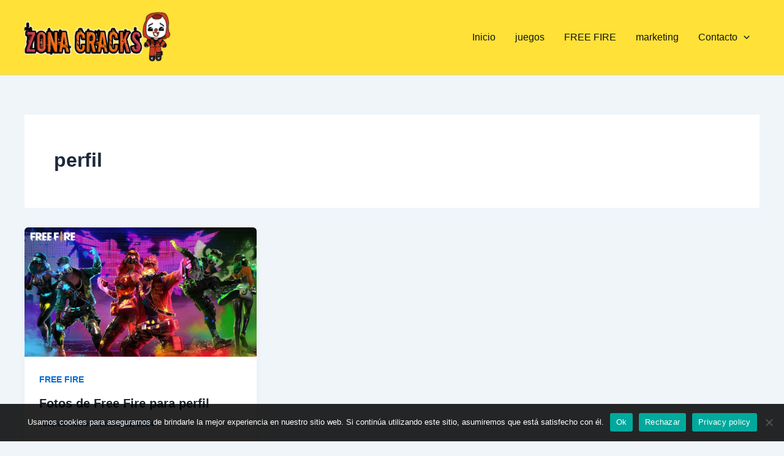

--- FILE ---
content_type: text/html; charset=utf-8
request_url: https://www.google.com/recaptcha/api2/aframe
body_size: 266
content:
<!DOCTYPE HTML><html><head><meta http-equiv="content-type" content="text/html; charset=UTF-8"></head><body><script nonce="26q2ueUyw3Ibk6xX7X77ug">/** Anti-fraud and anti-abuse applications only. See google.com/recaptcha */ try{var clients={'sodar':'https://pagead2.googlesyndication.com/pagead/sodar?'};window.addEventListener("message",function(a){try{if(a.source===window.parent){var b=JSON.parse(a.data);var c=clients[b['id']];if(c){var d=document.createElement('img');d.src=c+b['params']+'&rc='+(localStorage.getItem("rc::a")?sessionStorage.getItem("rc::b"):"");window.document.body.appendChild(d);sessionStorage.setItem("rc::e",parseInt(sessionStorage.getItem("rc::e")||0)+1);localStorage.setItem("rc::h",'1769427927202');}}}catch(b){}});window.parent.postMessage("_grecaptcha_ready", "*");}catch(b){}</script></body></html>